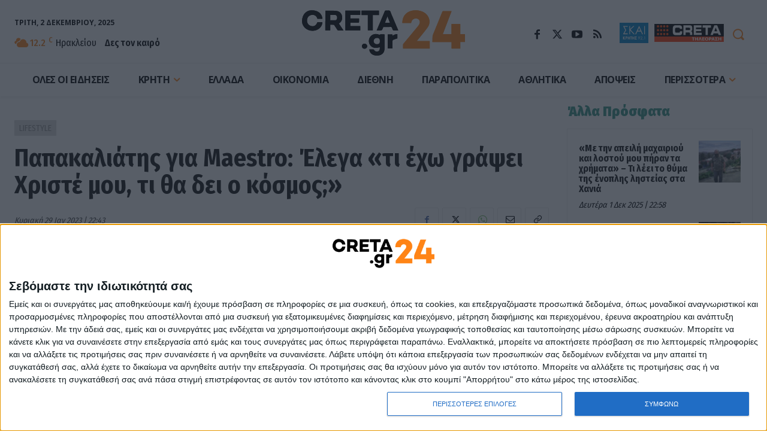

--- FILE ---
content_type: text/html; charset=UTF-8
request_url: https://creta24.gr/wp-admin/admin-ajax.php?td_theme_name=Newspaper&v=12.6.6
body_size: 47
content:
{"935585":55}